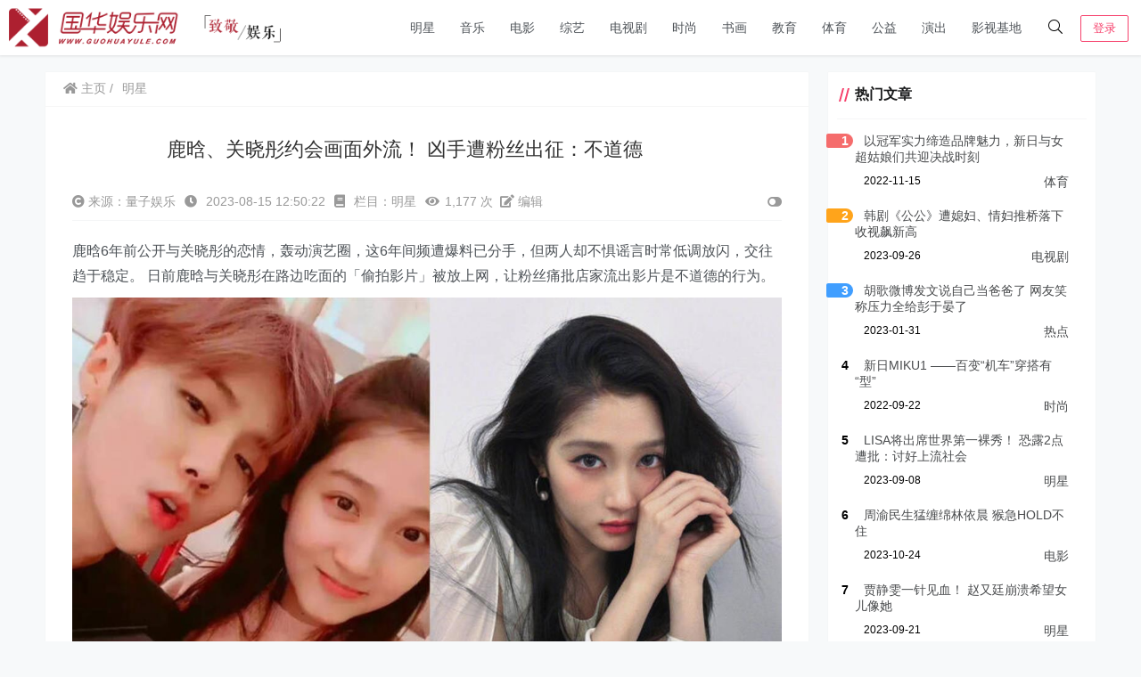

--- FILE ---
content_type: text/html; charset=UTF-8
request_url: https://www.guohuayule.com/zongyi/20230815/38839.html
body_size: 21246
content:
    <!doctype html>
    <html lang="zh">
    <head>
        <meta charset="UTF-8">
<meta name="viewport"
      content="width=device-width, user-scalable=no, initial-scale=1.0, maximum-scale=1.0, minimum-scale=1.0">
<meta http-equiv="X-UA-Compatible" content="ie=edge">
<meta name="Referrer" content="origin"/>

    <link rel="icon" href="/favicon.ico" type="image/x-icon"/>
    <style>
    :root {
        --Maincolor: #F6416C !important;
        --MaincolorHover: #F6416C !important;
        --fontSelectedColor: #3390ff !important;
    }

    #nprogress .bar {
        background: var(--Maincolor) !important;
    }
</style>

<link rel="stylesheet" href="https://www.guohuayule.com/wp-content/themes/CorePress/static/css/main-mobile.css?v=5.8.9"><link rel="stylesheet" href="https://xy-cdn.lovestu.com/corepress/static/lib/fontawesome5pro/css/all.min.css"><link rel="stylesheet" href="https://www.guohuayule.com/wp-content/themes/CorePress/static/css/main.css?v=5.8.9"><link rel='stylesheet' id='classic-theme-styles-css' href='https://www.guohuayule.com/wp-includes/css/classic-themes.min.css?ver=1' type='text/css' media='all' />
<style id='global-styles-inline-css' type='text/css'>
body{--wp--preset--color--black: #000000;--wp--preset--color--cyan-bluish-gray: #abb8c3;--wp--preset--color--white: #ffffff;--wp--preset--color--pale-pink: #f78da7;--wp--preset--color--vivid-red: #cf2e2e;--wp--preset--color--luminous-vivid-orange: #ff6900;--wp--preset--color--luminous-vivid-amber: #fcb900;--wp--preset--color--light-green-cyan: #7bdcb5;--wp--preset--color--vivid-green-cyan: #00d084;--wp--preset--color--pale-cyan-blue: #8ed1fc;--wp--preset--color--vivid-cyan-blue: #0693e3;--wp--preset--color--vivid-purple: #9b51e0;--wp--preset--gradient--vivid-cyan-blue-to-vivid-purple: linear-gradient(135deg,rgba(6,147,227,1) 0%,rgb(155,81,224) 100%);--wp--preset--gradient--light-green-cyan-to-vivid-green-cyan: linear-gradient(135deg,rgb(122,220,180) 0%,rgb(0,208,130) 100%);--wp--preset--gradient--luminous-vivid-amber-to-luminous-vivid-orange: linear-gradient(135deg,rgba(252,185,0,1) 0%,rgba(255,105,0,1) 100%);--wp--preset--gradient--luminous-vivid-orange-to-vivid-red: linear-gradient(135deg,rgba(255,105,0,1) 0%,rgb(207,46,46) 100%);--wp--preset--gradient--very-light-gray-to-cyan-bluish-gray: linear-gradient(135deg,rgb(238,238,238) 0%,rgb(169,184,195) 100%);--wp--preset--gradient--cool-to-warm-spectrum: linear-gradient(135deg,rgb(74,234,220) 0%,rgb(151,120,209) 20%,rgb(207,42,186) 40%,rgb(238,44,130) 60%,rgb(251,105,98) 80%,rgb(254,248,76) 100%);--wp--preset--gradient--blush-light-purple: linear-gradient(135deg,rgb(255,206,236) 0%,rgb(152,150,240) 100%);--wp--preset--gradient--blush-bordeaux: linear-gradient(135deg,rgb(254,205,165) 0%,rgb(254,45,45) 50%,rgb(107,0,62) 100%);--wp--preset--gradient--luminous-dusk: linear-gradient(135deg,rgb(255,203,112) 0%,rgb(199,81,192) 50%,rgb(65,88,208) 100%);--wp--preset--gradient--pale-ocean: linear-gradient(135deg,rgb(255,245,203) 0%,rgb(182,227,212) 50%,rgb(51,167,181) 100%);--wp--preset--gradient--electric-grass: linear-gradient(135deg,rgb(202,248,128) 0%,rgb(113,206,126) 100%);--wp--preset--gradient--midnight: linear-gradient(135deg,rgb(2,3,129) 0%,rgb(40,116,252) 100%);--wp--preset--duotone--dark-grayscale: url('#wp-duotone-dark-grayscale');--wp--preset--duotone--grayscale: url('#wp-duotone-grayscale');--wp--preset--duotone--purple-yellow: url('#wp-duotone-purple-yellow');--wp--preset--duotone--blue-red: url('#wp-duotone-blue-red');--wp--preset--duotone--midnight: url('#wp-duotone-midnight');--wp--preset--duotone--magenta-yellow: url('#wp-duotone-magenta-yellow');--wp--preset--duotone--purple-green: url('#wp-duotone-purple-green');--wp--preset--duotone--blue-orange: url('#wp-duotone-blue-orange');--wp--preset--font-size--small: 13px;--wp--preset--font-size--medium: 20px;--wp--preset--font-size--large: 36px;--wp--preset--font-size--x-large: 42px;--wp--preset--spacing--20: 0.44rem;--wp--preset--spacing--30: 0.67rem;--wp--preset--spacing--40: 1rem;--wp--preset--spacing--50: 1.5rem;--wp--preset--spacing--60: 2.25rem;--wp--preset--spacing--70: 3.38rem;--wp--preset--spacing--80: 5.06rem;}:where(.is-layout-flex){gap: 0.5em;}body .is-layout-flow > .alignleft{float: left;margin-inline-start: 0;margin-inline-end: 2em;}body .is-layout-flow > .alignright{float: right;margin-inline-start: 2em;margin-inline-end: 0;}body .is-layout-flow > .aligncenter{margin-left: auto !important;margin-right: auto !important;}body .is-layout-constrained > .alignleft{float: left;margin-inline-start: 0;margin-inline-end: 2em;}body .is-layout-constrained > .alignright{float: right;margin-inline-start: 2em;margin-inline-end: 0;}body .is-layout-constrained > .aligncenter{margin-left: auto !important;margin-right: auto !important;}body .is-layout-constrained > :where(:not(.alignleft):not(.alignright):not(.alignfull)){max-width: var(--wp--style--global--content-size);margin-left: auto !important;margin-right: auto !important;}body .is-layout-constrained > .alignwide{max-width: var(--wp--style--global--wide-size);}body .is-layout-flex{display: flex;}body .is-layout-flex{flex-wrap: wrap;align-items: center;}body .is-layout-flex > *{margin: 0;}:where(.wp-block-columns.is-layout-flex){gap: 2em;}.has-black-color{color: var(--wp--preset--color--black) !important;}.has-cyan-bluish-gray-color{color: var(--wp--preset--color--cyan-bluish-gray) !important;}.has-white-color{color: var(--wp--preset--color--white) !important;}.has-pale-pink-color{color: var(--wp--preset--color--pale-pink) !important;}.has-vivid-red-color{color: var(--wp--preset--color--vivid-red) !important;}.has-luminous-vivid-orange-color{color: var(--wp--preset--color--luminous-vivid-orange) !important;}.has-luminous-vivid-amber-color{color: var(--wp--preset--color--luminous-vivid-amber) !important;}.has-light-green-cyan-color{color: var(--wp--preset--color--light-green-cyan) !important;}.has-vivid-green-cyan-color{color: var(--wp--preset--color--vivid-green-cyan) !important;}.has-pale-cyan-blue-color{color: var(--wp--preset--color--pale-cyan-blue) !important;}.has-vivid-cyan-blue-color{color: var(--wp--preset--color--vivid-cyan-blue) !important;}.has-vivid-purple-color{color: var(--wp--preset--color--vivid-purple) !important;}.has-black-background-color{background-color: var(--wp--preset--color--black) !important;}.has-cyan-bluish-gray-background-color{background-color: var(--wp--preset--color--cyan-bluish-gray) !important;}.has-white-background-color{background-color: var(--wp--preset--color--white) !important;}.has-pale-pink-background-color{background-color: var(--wp--preset--color--pale-pink) !important;}.has-vivid-red-background-color{background-color: var(--wp--preset--color--vivid-red) !important;}.has-luminous-vivid-orange-background-color{background-color: var(--wp--preset--color--luminous-vivid-orange) !important;}.has-luminous-vivid-amber-background-color{background-color: var(--wp--preset--color--luminous-vivid-amber) !important;}.has-light-green-cyan-background-color{background-color: var(--wp--preset--color--light-green-cyan) !important;}.has-vivid-green-cyan-background-color{background-color: var(--wp--preset--color--vivid-green-cyan) !important;}.has-pale-cyan-blue-background-color{background-color: var(--wp--preset--color--pale-cyan-blue) !important;}.has-vivid-cyan-blue-background-color{background-color: var(--wp--preset--color--vivid-cyan-blue) !important;}.has-vivid-purple-background-color{background-color: var(--wp--preset--color--vivid-purple) !important;}.has-black-border-color{border-color: var(--wp--preset--color--black) !important;}.has-cyan-bluish-gray-border-color{border-color: var(--wp--preset--color--cyan-bluish-gray) !important;}.has-white-border-color{border-color: var(--wp--preset--color--white) !important;}.has-pale-pink-border-color{border-color: var(--wp--preset--color--pale-pink) !important;}.has-vivid-red-border-color{border-color: var(--wp--preset--color--vivid-red) !important;}.has-luminous-vivid-orange-border-color{border-color: var(--wp--preset--color--luminous-vivid-orange) !important;}.has-luminous-vivid-amber-border-color{border-color: var(--wp--preset--color--luminous-vivid-amber) !important;}.has-light-green-cyan-border-color{border-color: var(--wp--preset--color--light-green-cyan) !important;}.has-vivid-green-cyan-border-color{border-color: var(--wp--preset--color--vivid-green-cyan) !important;}.has-pale-cyan-blue-border-color{border-color: var(--wp--preset--color--pale-cyan-blue) !important;}.has-vivid-cyan-blue-border-color{border-color: var(--wp--preset--color--vivid-cyan-blue) !important;}.has-vivid-purple-border-color{border-color: var(--wp--preset--color--vivid-purple) !important;}.has-vivid-cyan-blue-to-vivid-purple-gradient-background{background: var(--wp--preset--gradient--vivid-cyan-blue-to-vivid-purple) !important;}.has-light-green-cyan-to-vivid-green-cyan-gradient-background{background: var(--wp--preset--gradient--light-green-cyan-to-vivid-green-cyan) !important;}.has-luminous-vivid-amber-to-luminous-vivid-orange-gradient-background{background: var(--wp--preset--gradient--luminous-vivid-amber-to-luminous-vivid-orange) !important;}.has-luminous-vivid-orange-to-vivid-red-gradient-background{background: var(--wp--preset--gradient--luminous-vivid-orange-to-vivid-red) !important;}.has-very-light-gray-to-cyan-bluish-gray-gradient-background{background: var(--wp--preset--gradient--very-light-gray-to-cyan-bluish-gray) !important;}.has-cool-to-warm-spectrum-gradient-background{background: var(--wp--preset--gradient--cool-to-warm-spectrum) !important;}.has-blush-light-purple-gradient-background{background: var(--wp--preset--gradient--blush-light-purple) !important;}.has-blush-bordeaux-gradient-background{background: var(--wp--preset--gradient--blush-bordeaux) !important;}.has-luminous-dusk-gradient-background{background: var(--wp--preset--gradient--luminous-dusk) !important;}.has-pale-ocean-gradient-background{background: var(--wp--preset--gradient--pale-ocean) !important;}.has-electric-grass-gradient-background{background: var(--wp--preset--gradient--electric-grass) !important;}.has-midnight-gradient-background{background: var(--wp--preset--gradient--midnight) !important;}.has-small-font-size{font-size: var(--wp--preset--font-size--small) !important;}.has-medium-font-size{font-size: var(--wp--preset--font-size--medium) !important;}.has-large-font-size{font-size: var(--wp--preset--font-size--large) !important;}.has-x-large-font-size{font-size: var(--wp--preset--font-size--x-large) !important;}
.wp-block-navigation a:where(:not(.wp-element-button)){color: inherit;}
:where(.wp-block-columns.is-layout-flex){gap: 2em;}
.wp-block-pullquote{font-size: 1.5em;line-height: 1.6;}
</style>
<link rel='stylesheet' id='corepress-cursor-css' href='https://www.guohuayule.com/wp-content/themes/CorePress/static/css/cursor.css?ver=70' type='text/css' media='all' />
<style id='corepress-cursor-inline-css' type='text/css'>
:root {--cur-default:url(https://www.guohuayule.com/wp-content/themes/CorePress/static/img/cur/macblack/arrow.png);--cur-pointer:url(https://www.guohuayule.com/wp-content/themes/CorePress/static/img/cur/macblack/link.png)}
</style>
<script type='text/javascript' src='https://www.guohuayule.com/wp-content/themes/CorePress/static/js/jquery.min.js?ver=70' id='corepress_jquery-js'></script>
<script type='text/javascript' src='https://www.guohuayule.com/wp-content/themes/CorePress/static/js/jquery.lazyload.min.js?ver=70' id='corepress_jquery_lazyload-js'></script>
<script type='text/javascript' src='https://www.guohuayule.com/wp-content/themes/CorePress/static/js/qrcode.min.js?ver=70' id='corepress_jquery_qrcode-js'></script>
<script type='text/javascript' src='https://www.guohuayule.com/wp-content/themes/CorePress/static/js/clipboard.min.js?ver=70' id='corepress_clipboard_js-js'></script>
<script type='text/javascript' id='tools-js-extra'>
/* <![CDATA[ */
var tools = {"index":"","page":"","post":"1"};
/* ]]> */
</script>
<script type='text/javascript' src='https://www.guohuayule.com/wp-content/themes/CorePress/static/js/tools.js?ver=70' id='tools-js'></script>
<link rel="EditURI" type="application/rsd+xml" title="RSD" href="https://www.guohuayule.com/xmlrpc.php?rsd" />
<link rel="wlwmanifest" type="application/wlwmanifest+xml" href="https://www.guohuayule.com/wp-includes/wlwmanifest.xml" />

<link rel="canonical" href="https://www.guohuayule.com/zongyi/20230815/38839.html" />
<link rel="alternate" type="application/json+oembed" href="https://www.guohuayule.com/wp-json/oembed/1.0/embed?url=https%3A%2F%2Fwww.guohuayule.com%2Fzongyi%2F20230815%2F38839.html" />
<link rel="alternate" type="text/xml+oembed" href="https://www.guohuayule.com/wp-json/oembed/1.0/embed?url=https%3A%2F%2Fwww.guohuayule.com%2Fzongyi%2F20230815%2F38839.html&#038;format=xml" />
<link rel="stylesheet" href="https://www.guohuayule.com/wp-content/themes/CorePress/static/lib/nprogress/nprogress.min.css?v=5.8.9"><script src="https://www.guohuayule.com/wp-content/themes/CorePress/static/lib/nprogress/nprogress.min.js?v=5.8.9"></script><style> </style>        <style>
            post-content-content img {
                box-shadow: 0 0 5px 0 rgba(0, 0, 0, .1);
            }
        </style>
        <link rel="stylesheet" href="https://www.guohuayule.com/wp-content/themes/CorePress/static/css/comment-module.css?v=5.8.9"><link rel="stylesheet" href="https://www.guohuayule.com/wp-content/themes/CorePress/static/css/post-content.css?v=5.8.9"><link rel="stylesheet" href="https://www.guohuayule.com/wp-content/themes/CorePress/static/lib/fancybox/jquery.fancybox.min.css?v=5.8.9"><script src="https://www.guohuayule.com/wp-content/themes/CorePress/static/lib/fancybox/jquery.fancybox.min.js?v=5.8.9"></script><script src="https://www.guohuayule.com/wp-content/themes/CorePress/static/lib/fancybox/init.js?v=5.8.9"></script><script src="https://www.guohuayule.com/wp-content/themes/CorePress/static/lib/highlight/highlight.min.js?v=5.8.9"></script><link rel="stylesheet" href="https://www.guohuayule.com/wp-content/themes/CorePress/static/lib/highlight/style/corepress-dark.css?v=5.8.9"><title>鹿晗、关晓彤约会画面外流！ 凶手遭粉丝出征：不道德  　　_国华娱乐网</title>        <meta name="keywords" content=""/>
        <meta name="description" content="鹿晗6年前公开与关晓彤的恋情，轰动演艺圈，这6年间频遭爆料已分手，但两人却不惧谣言时常低调放闪，交往趋于稳定。 日前鹿晗与关晓彤在路边吃面的「偷拍影片」被放上网，让粉丝痛批店家流出影片是不道德的行为。…"/>
        


    </head>
    <body>
    
<script>NProgress.start();</script>    <div id="app">
        <header>
            <div class="header-main container">
                <script>
    function openMenu() {
        $('body').css('overflow', 'hidden');
        $(".drawer-menu-plane").addClass("drawer-menu-plane-show");
        $(".menu-plane").appendTo($(".drawer-menu-list"));
        $(".user-menu-plane").appendTo($(".drawer-menu-list"));
        //$(".menu-item-has-children").append('<div class="m-dropdown" onclick="mobile_menuclick(event,this)" ><i class="fa fa-angle-down"></i></div>')
        $(".user-menu-main").not('.user-menu-main-notlogin').append('<div class="m-dropdown" onclick="mobile_menuclick(event,this)"><i class="fal fa-angle-down"></i></div>')
    }
    function closeMenu() {
        $('body').css('overflow', 'auto');
        $(".drawer-menu-plane").removeClass("drawer-menu-plane-show");
        $(".user-menu-plane").prependTo($(".header-menu"));
        $(".menu-plane").prependTo($(".header-menu"));
        $(".m-dropdown").remove();
    }

    function openSearch() {
        $(".dialog-search-plane").addClass("dialog-search-plane-show");
    }

    function closeSearch() {
        $(".dialog-search-plane").removeClass("dialog-search-plane-show");
    }
</script>
<div class="mobile-menu-btn" onclick="openMenu()">
    <i class="fa fa-bars" aria-hidden="true"></i>
</div>
<div class="drawer-menu-plane">
    <div class="drawer-menu-list">
        <div class="menu-mobile"><ul class="menu-mobile-header-list"><li id="menu-item-26851" class="menu-item current-post-ancestor current-menu-parent current-post-parent menu-item-26851"><a href="https://www.guohuayule.com/mingxing">明星</a></li>
<li id="menu-item-26862" class="menu-item menu-item-26862"><a href="https://www.guohuayule.com/yinyue">音乐</a></li>
<li id="menu-item-26856" class="menu-item menu-item-26856"><a href="https://www.guohuayule.com/dapian">电影</a></li>
<li id="menu-item-26859" class="menu-item menu-item-26859"><a href="https://www.guohuayule.com/zongyi">综艺</a></li>
<li id="menu-item-26858" class="menu-item menu-item-26858"><a href="https://www.guohuayule.com/dianying">电视剧</a></li>
<li id="menu-item-26850" class="menu-item menu-item-26850"><a href="https://www.guohuayule.com/fashion">时尚</a></li>
<li id="menu-item-26844" class="menu-item menu-item-26844"><a href="https://www.guohuayule.com/shuhua">书画</a></li>
<li id="menu-item-26849" class="menu-item menu-item-26849"><a href="https://www.guohuayule.com/jiaoyu">教育</a></li>
<li id="menu-item-26845" class="menu-item menu-item-26845"><a href="https://www.guohuayule.com/tiyu">体育</a></li>
<li id="menu-item-26846" class="menu-item menu-item-26846"><a href="https://www.guohuayule.com/gongyi">公益</a></li>
<li id="menu-item-26854" class="menu-item menu-item-26854"><a href="https://www.guohuayule.com/yanchu">演出</a></li>
<li id="menu-item-28630" class="menu-item menu-item-28630"><a href="https://www.guohuayule.com/jidi">影视基地</a></li>
</ul></div>    </div>
    <div class="drawer-menu-write" onclick="closeMenu()">
    </div>
</div>
<div class="header-logo-plane">
    <div class="header-logo">
        <a href="https://www.guohuayule.com" title="国华娱乐网_娱乐新闻_娱乐资讯_国华影视基地官方媒体"><img src="/logo.png" alt="国华娱乐网_娱乐新闻_娱乐资讯_国华影视基地官方媒体"></a>    </div>
</div>
<div class="mobile-search-btn" onclick="openSearch()">
    <i class="fa fa-search"></i>
</div>
<div class="dialog-search-plane">
    <div class="dialog-mask" onclick="closeSearch()"></div>
    <div class="dialog-plane">
        <h2>搜索内容</h2>
        <form class="search-form" action="https://www.guohuayule.com" method="get" role="search">
            <div class="search-form-input-plane">
                <input type="text" class="search-keyword" name="s" placeholder="搜索内容"
                       value="">
            </div>
            <div>
                <button type="submit" class="search-submit" value="&#xf002;">搜索</button>
            </div>
        </form>
    </div>
</div>


<div class="header-menu">
    <div class="menu-plane">
        <nav class="menu-header-plane"><ul id="menu-%e9%a1%b6%e9%83%a8%e5%af%bc%e8%88%aa-1" class="menu-header-list"><li class="menu-item current-post-ancestor current-menu-parent current-post-parent menu-item-26851"><a href="https://www.guohuayule.com/mingxing">明星</a></li>
<li class="menu-item menu-item-26862"><a href="https://www.guohuayule.com/yinyue">音乐</a></li>
<li class="menu-item menu-item-26856"><a href="https://www.guohuayule.com/dapian">电影</a></li>
<li class="menu-item menu-item-26859"><a href="https://www.guohuayule.com/zongyi">综艺</a></li>
<li class="menu-item menu-item-26858"><a href="https://www.guohuayule.com/dianying">电视剧</a></li>
<li class="menu-item menu-item-26850"><a href="https://www.guohuayule.com/fashion">时尚</a></li>
<li class="menu-item menu-item-26844"><a href="https://www.guohuayule.com/shuhua">书画</a></li>
<li class="menu-item menu-item-26849"><a href="https://www.guohuayule.com/jiaoyu">教育</a></li>
<li class="menu-item menu-item-26845"><a href="https://www.guohuayule.com/tiyu">体育</a></li>
<li class="menu-item menu-item-26846"><a href="https://www.guohuayule.com/gongyi">公益</a></li>
<li class="menu-item menu-item-26854"><a href="https://www.guohuayule.com/yanchu">演出</a></li>
<li class="menu-item menu-item-28630"><a href="https://www.guohuayule.com/jidi">影视基地</a></li>
</ul></nav>
    </div>
    <div class="user-menu-plane">
        <div class="user-menu-pc-search" onclick="openSearch()" title="搜索">
            <i class="fal fa-search"></i>
        </div>
                        <span class="user-menu-main user-menu-main-notlogin">
                 <a href="https://www.guohuayule.com/wp-login.php?redirect_to=%2F%2Fwww.guohuayule.com%2Fzongyi%2F20230815%2F38839.html"><button class="login-btn-header">登录</button></a>

                        </span>
                    </div>
</div>
            </div>
        </header>
        <div class="top-divider"></div>
        <main class="container">
            
            <div class="html-main">
                                        <div class="post-main">
                                <div class="post-content-body">
        <div class="crumbs-plane-body">
                                <div class="crumbs-plane">
                        <span class="corepress-crumbs-ul"><li><a href="https://www.guohuayule.com"><i class="fas fa-home"></i> 主页</a></li><li><a href="https://www.guohuayule.com/mingxing" rel="category tag">明星</a></li></span>                    </div>
                            </div>

        <div class="post-content">
            <h1 class="post-title">
                鹿晗、关晓彤约会画面外流！ 凶手遭粉丝出征：不道德  　　            </h1>
            <div class="post-info">
                <div class="post-info-left">
                    <i class="fas fa-copyright"></i> 来源：量子娱乐 
					<i class="fa fa-clock"></i> 2023-08-15 12:50:22					<i class="fa fa-book"></i> 栏目：<a href="https://www.guohuayule.com/mingxing" rel="category tag">明星</a>					<i class="fa fa-eye"></i>1,177 次  
					<a href=""><i class="fas fa-edit"></i> 编辑</a>
                </div>
                <div class="post-info-right">
            <span title="关闭或显示侧边栏" class="post-info-switch-sidebar post-info-switch-sidebar-show"><i
                        class="fas fa-toggle-on"></i></span>
                </div>
            </div>
                        <div class="post-content-post">
                <div class="post-content-content">
                    <p>鹿晗6年前公开与关晓彤的恋情，轰动演艺圈，这6年间频遭爆料已分手，但两人却不惧谣言时常低调放闪，交往趋于稳定。 日前鹿晗与关晓彤在路边吃面的「偷拍影片」被放上网，让粉丝痛批店家流出影片是不道德的行为。</p>
<p><img decoding="async" data-original="https://www.guohuayule.com/wp-content/uploads/2023/08/2023-08-1544.jpg"src="https://www.guohuayule.com/wp-content/themes/CorePress/static/img/loading.gif" alt="" width="1152" height="762" class="alignnone size-full wp-image-38840 img-lazyload" /></p>
<p>微博上疯传一段鹿晗和关晓彤在路边约会吃面的画面，配文写道：「甜蜜溢出屏幕啦~」，不过却有眼尖网友发现，影片画质非常不清楚，疑似是店内的监视器画面遭外流，纷纷留言痛批店家的行为「这店的老板不道德，经过鹿晗的同意了吗？ 侵犯隐私权了你知道吗？」 、「监控视角还放？ 离私人生活远一点不行？」 引发争议。</p>
<p>&nbsp;</p>
                </div>
                <div class="post-end-tools">
                                        <div class="post-end-dividing">
                        THE END
                    </div>
                    <div class="post-tags">
                                            </div>

                    <div class="post-end-tool-btns">
                        <div class="post-share-btn post-end-tool-btn-item"
                             onclick="showplane('.post-share-btn','#share-plane',event)">
                            <svg class="icon" viewBox="0 0 1024 1024">
    <path d="M793.472 102.208c-70.592 0-128 57.408-128 128 0 7.744 0.96 15.232 2.304 22.656L273.6 422.976C250.368 399.04 217.92 384 181.952 384c-70.592 0-128 57.408-128 128 0 70.592 57.408 128 128 128 22.912 0 44.096-6.592 62.72-17.152l289.088 180.992c-4.672 13.312-7.744 27.392-7.744 42.24 0 70.592 57.408 128 128 128s128-57.408 128-128-57.408-128-128-128c-32.512 0-61.888 12.544-84.48 32.64L291.712 576.832C302.976 557.696 309.952 535.744 309.952 512c0-11.456-1.984-22.336-4.8-32.896l389.76-168.32c23.488 28.672 58.752 47.36 98.624 47.36 70.592 0 128-57.408 128-128S864.064 102.208 793.472 102.208zM117.952 512c0-35.264 28.736-64 64-64s64 28.736 64 64-28.736 64-64 64S117.952 547.264 117.952 512zM654.016 782.144c35.328 0 64 28.672 64 64s-28.672 64-64 64-64-28.672-64-64S618.688 782.144 654.016 782.144zM793.472 294.208c-35.328 0-64-28.736-64-64s28.672-64 64-64 64 28.736 64 64S828.8 294.208 793.472 294.208z"></path>
</svg>                            分享
                        </div>
                        <div class="post-qrcode-btn post-end-tool-btn-item"
                             onclick="showplane('.post-qrcode-btn','#qrcode-plane',event)">
                            <svg t="1599190411371" class="icon" viewBox="0 0 1024 1024" version="1.1"
                                     xmlns="http://www.w3.org/2000/svg" p-id="2306" width="200" height="200">
                                    <path d="M742.8 121.5c-2.3 0.3-4.7 0.1-7 0.1-38 0-76-0.1-114 0.1-11 0-21.9 1.4-32.4 5.1-18.6 6.5-29.8 19.5-34.4 38.4-1.7 7-2.4 14.1-2.4 21.3 0 67.2-0.1 134.3 0.1 201.5 0 13.8 0.9 27.6 6.2 40.8 6.9 17.1 19.7 27.2 37.3 31.7 6.3 1.6 12.8 2.2 19.3 2.2h218c8.3 0 16.6-0.7 24.8-2.3 24.4-4.5 40.4-20.7 44.9-45 0.4-2.2-0.4-5.2 2.9-6.2v-232c-0.4-0.4-0.5-0.9-0.5-1.5-1.5-4.8-1.7-9.8-3.3-14.7-7.1-21-21.7-33.4-42.8-38.8-6.4-1.6-12.8-2.4-19.5-2.1-1.3 0.1-3 1-3.9-0.9h-89c-0.4 2.6-2.7 2.1-4.3 2.3z m98.7 40.7c4 0 8.1 0.9 11.9 2.1 6.9 2.2 10.7 7.6 10.7 15.1 0 74.8 0.1 149.6-0.1 224.4 0 11.2-8.6 18-21.1 18.1-38.2 0.3-76.3 0.1-114.5 0.1h-113c-4.5 0-8.6-1.3-12.7-2.7-8.5-3.1-9.6-10.5-9.7-17.9-0.2-37.5-0.1-75-0.1-112.5V183.4c0-6.5 1.5-12.5 6.9-17 4.6-3.8 10.3-4.3 15.6-4.3 75.4-0.1 150.8 0 226.1 0.1z"
                                          p-id="2307"></path>
                                    <path d="M742 120c-39.5 0.1-79 0.1-118.4 0.1-9.4 0-18.6 1-27.7 3.1-11.6 2.7-22.1 7.7-30 16.7-10.6 12.1-14.8 26.9-14.8 42.6-0.2 69.6-0.2 139.3 0 208.9 0 9.1 0.7 18.3 2.8 27.2 2.8 11.7 7.6 22.5 16.7 30.5 11.7 10.3 25.9 15 41.5 15 74.1 0.1 148.3 0.1 222.4 0 9.3 0 18.7-0.5 27.7-3 19-5.4 33.6-15.9 40-35.8 1.7-5.3 1.8-10.9 3.8-16.1-3.2 1-2.5 4-2.9 6.2-4.5 24.4-20.5 40.5-44.9 45-8.2 1.5-16.5 2.3-24.8 2.3h-218c-6.5 0-13-0.6-19.3-2.2-17.5-4.5-30.4-14.6-37.3-31.7-5.3-13.1-6.2-27-6.2-40.8-0.2-67.2-0.1-134.3-0.1-201.5 0-7.2 0.7-14.3 2.4-21.3 4.6-18.9 15.8-31.9 34.4-38.4 10.5-3.7 21.4-5 32.4-5.1 38-0.2 76-0.1 114-0.1 2.3 0 4.7 0.2 7-0.1 1.7-0.2 3.9 0.2 4.2-2.4-1.2 2.1-3.2 0.9-4.9 0.9zM120.6 410.3c2 12.5 5.5 24.4 14.3 34 11.5 12.7 26.5 18 43 18.1 75.1 0.3 150.2 0.3 225.4 0 9.4 0 18.9-1 28.1-3.9 24.5-7.7 39.1-27.3 39.1-53.1 0-74 0-147.9 0.1-221.9 0-6.4-0.8-12.6-2.4-18.8-5.8-22.4-24.5-39.1-47.5-42.3-4.1-0.6-8.2-1.1-12.4-1.1-2 0-4.5 0.6-5.2-2.4h-89c-1.3 2.1-3.3 0.9-4.9 0.9-41.1 0.1-82.2-0.2-123.3 0.2-14.8 0.1-29.2 2.6-42.2 10.7-12.5 7.8-19.8 19.1-23.7 33-0.8 2.7-0.2 5.7-1.9 8.2v233c2.9 0.9 2.2 3.5 2.5 5.4z m39.5-231c0-8.1 6.2-14.6 14.5-16.3 4.4-0.9 8.8-1 13.2-1h219c4.3 0 8.4 0.8 12.4 2 7.5 2.4 10.8 6.9 10.8 14.6v225.5c0 8.2-3.8 13.3-11.6 15.9-4 1.3-8.1 2.1-12.4 2-37.2-0.1-74.3-0.1-111.5-0.1-37.7 0-75.3 0.1-113-0.1-6.3 0-12.6-0.9-17.3-6.1-2.7-3-4.1-6.3-4.1-10.1-0.1-75.3-0.1-150.8 0-226.3z"
                                          p-id="2308"></path>
                                    <path d="M119 407.5c0.1 8.9 2.6 17.3 6.4 25.1 10.4 21.4 28.9 31 51.6 31.2 74.5 0.6 149 0.2 223.4 0.2 9.3 0 18.6-0.8 27.7-3 27.1-6.7 43.6-26.4 43.8-54.4 0.5-73.8 0.2-147.6 0.2-221.4 0-4.9 0-9.8-0.9-14.7-3-16.2-10.7-29.4-24.2-39-11-7.8-23.5-11-36.9-11.4-2.3-0.1-4.9 1.2-6.9-0.9 0.7 3 3.3 2.4 5.2 2.4 4.2 0 8.3 0.6 12.4 1.1 23 3.2 41.7 19.9 47.5 42.3 1.6 6.2 2.4 12.4 2.4 18.8-0.1 74 0 147.9-0.1 221.9 0 25.7-14.6 45.3-39.1 53.1-9.2 2.9-18.7 3.9-28.1 3.9-75.1 0.2-150.2 0.3-225.4 0-16.5-0.1-31.4-5.4-43-18.1-8.8-9.7-12.3-21.5-14.3-34-0.3-1.9 0.4-4.6-2.6-5.2 1.3 0.1 0.9 1.3 0.9 2.1zM191.8 882.7c2.1-0.3 4.3-0.1 6.5-0.1h206c8.4 0 16.6-1 24.7-3.1 25.5-6.6 41.4-26.9 41.5-53.2 0.1-25.3 0-50.7 0-76v-148c0-32.3-21.4-56.2-53.6-59.7-11.4-1.2-22.9-1.7-34.4-2-34.5-0.7-69 0.5-103.4 1.3-33 0.8-66 0.2-98.9 0.7-11.5 0.2-22.6 2.7-32.7 8.1-13.6 7.2-21.9 18.5-25.7 33.4-0.7 2.8-0.1 6.5-3.7 8v234c2 5.5 2.2 11.4 3.9 17.1 5.9 20.7 19.4 33.3 39.8 38.9 6.5 1.8 13.2 2.3 19.9 2.1 1.4 0 3.3-1.1 4.4 0.9h2c0.2-2.3 2.1-2.2 3.7-2.4z m-11.4-40.6c-12.2 0-20.7-6.6-20.6-20.5 0.4-73.3 0.2-146.6 0.1-220 0-11.8 7-18.1 18.3-18.5 74.6-2.4 149.1-0.5 223.7-0.8 6.4 0 13.4-0.4 19.6 3 5.4 3 8.5 7.2 8.5 13.7-0.1 37.5 0 75 0 112.5 0 37.2-0.2 74.3 0.1 111.5 0.1 12.1-7.8 17.6-18.7 19.3-8.6 1.3-17 0-25.5-0.1-68.5-0.2-137-0.1-205.5-0.1z"
                                          p-id="2309"></path>
                                    <path d="M193.5 884.2c67.8-0.1 135.7-0.1 203.5 0 9.4 0 18.7-0.2 28-2.1 12.5-2.5 23.8-7.8 32.5-17.1 9.7-10.4 14.5-23.4 14.5-37.6 0.2-74.3 0.1-148.7 0.1-223 0-6.3-0.4-12.4-2-18.5-5.3-19.9-17.3-33.7-36.7-41.3-13.3-5.2-27.3-5-41-5.3-23.1-0.5-46.2-0.9-69.3 0.5-19 1.2-38.2 0.3-57.3 1-27.6 0.9-55.3 0.3-83 0.2-6.4 0-12.7 0.6-19 2-18.4 4.2-32.5 13.8-40.6 31.3-2.6 5.7-2.8 12-5.2 17.7 3.7-1.5 3-5.2 3.7-8 3.8-14.9 12.2-26.2 25.7-33.4 10.2-5.4 21.2-7.9 32.7-8.1 33-0.5 65.9 0.1 98.9-0.7 34.5-0.8 68.9-2 103.4-1.3 11.5 0.2 23 0.7 34.4 2 32.2 3.5 53.5 27.4 53.6 59.7v148c0 25.3 0.1 50.7 0 76-0.2 26.4-16 46.6-41.5 53.2-8.1 2.1-16.3 3.1-24.7 3.1h-206c-2.2 0-4.3-0.1-6.5 0.1-1.6 0.2-3.5 0-3.7 2.4 1.5-1.9 3.7-0.8 5.5-0.8z"
                                          p-id="2310"></path>
                                    <path d="M143.6 130.9c13-8 27.4-10.6 42.2-10.7 41.1-0.4 82.2-0.1 123.3-0.2 1.6 0 3.6 1.2 4.9-0.9-1.7 1-3.6 0.5-5.4 0.5-44.8 0.3-89.6-0.8-134.4 0.6-18.9 0.6-34.9 8.1-46.5 23.6-6.3 8.4-9.1 18-9.7 28.3 1.8-2.4 1.2-5.4 1.9-8.2 4-13.9 11.2-25.2 23.7-33zM840 120c6.6-0.3 13.1 0.5 19.5 2.1 21 5.4 35.7 17.8 42.8 38.8 1.6 4.8 1.8 9.9 3.3 14.7v-0.4c0.4-28.1-24.4-53.2-52.7-55.3-5.6-0.4-11.2 0.5-16.8-0.9 0.8 2.1 2.6 1.1 3.9 1zM181.6 884.2c-6.7 0.2-13.4-0.3-19.9-2.1-20.4-5.6-33.9-18.2-39.8-38.9-1.6-5.7-1.8-11.6-3.9-17.1 1.1 5.3 0.8 10.8 2.1 16.1 5.5 22.8 25.5 40.6 48.6 42 5.8 0.4 11.6-0.6 17.3 0.8-1.1-1.9-3-0.9-4.4-0.8z"
                                          p-id="2311"></path>
                                    <path d="M608.4 667.2c-12.3 0.2-20.4 8.3-20.4 20V859c0 12.3 8.5 20.1 20.8 19.9 12.9-0.2 21-6.9 21.1-19.7 0.2-57.4 0.1-114.9 0-172.3 0-12-8.4-19.9-21.5-19.7zM861.4 667.4c-9.9-1.8-23.3 4.9-23.3 18.2-0.2 29.2 0 58.3 0 87.5v87c0 1.6-0.1 3.4 0.4 4.9 3.3 9.4 14.4 16.2 23.5 14 11.4-2.7 17.9-7.2 18-21.4 0.2-55.5 0.1-111 0.1-166.5-0.1-14.4-4.6-21.1-18.7-23.7zM768.7 727.3c-2.6-9.4-13-16.8-22.1-15.1-12.4 2.4-19.4 6.6-19.5 20.9-0.3 41.1-0.1 82.3-0.1 123.4 0 13.8 5.7 20 17.5 22.2 11.1 2.1 24.4-4.5 24.5-19.1v-63.5-64.5c0-1.3 0-2.9-0.3-4.3zM741 544.8c-8.7 1.9-14 10.2-14 19.8V653c0 13.1 4 21 18.1 23.7 10.3 1.9 24-5.2 23.9-18.5-0.1-15.8 0-31.6 0-47.5 0-15.3-0.2-30.6 0-46 0.3-19-14.6-22.8-28-19.9zM622 547.4c-4.9-3.4-10.1-3.3-15.4-3.3-10.5 0-18.5 7.9-18.5 18.3v26c0 9-0.1 18 0 27 0.1 4.6 1.3 8.7 4.9 12.3 5.2 5.2 11.2 6.7 18.2 6.5 9.9-0.3 18.8-8.9 18.8-18.7 0.1-17.7 0.2-35.3-0.1-53 0-6.1-2.4-11.3-7.9-15.1zM878.3 555.9c-2.2-6.2-9.8-11.8-17.9-12-14.3-0.5-23.6 7.9-22.5 22.8 0.5 7 0.1 14 0.1 21v25c0 1.5 0 3 0.4 4.4 3.2 10.3 12.9 15.5 23.9 14 11-1.6 17.4-8.4 17.6-19.7 0.3-15.8 0.1-31.7 0.1-47.5 0-2.9-0.8-5.5-1.7-8zM352 257.8c-1.9-7.3-7.9-12.7-15.4-13.7-1.3-0.2-2.7-0.4-4-0.4-0.6 0-1.5 0.2-1.7-0.8h-28.8c-0.4 0.7-1.1 0.3-1.6 0.3-13.3 0-26.6-0.1-39.9 0.1-4.8 0-9.5 0.9-13.7 3.5-4.1 2.5-6.4 6.2-7.7 10.7-0.2 0.9 0 1.9-0.6 2.6v75.5c1 0.2 0.7 1.1 0.8 1.7 0.7 4.1 1.8 7.9 4.6 11 3.7 4.1 8.6 5.8 13.9 5.9 24.3 0.1 48.7 0.1 73 0 3.1 0 6.1-0.3 9.1-1.3 7.9-2.5 12.7-8.9 12.7-17.2v-71.9c0.1-2-0.2-4-0.7-6zM785.5 250.1c-1.9-7.3-7.9-12.7-15.4-13.7-1.3-0.2-2.7-0.4-4-0.4-0.6 0-1.5 0.2-1.7-0.8h-28.8c-0.4 0.7-1.1 0.3-1.6 0.3-13.3 0-26.6-0.1-39.9 0.1-4.8 0-9.5 0.9-13.7 3.5-4.1 2.5-6.4 6.2-7.7 10.7-0.2 0.9 0 1.9-0.6 2.6v75.5c1 0.2 0.7 1.1 0.8 1.7 0.7 4.1 1.8 7.9 4.6 11 3.7 4.1 8.6 5.8 13.9 5.9 24.3 0.1 48.7 0.1 73 0 3.1 0 6.1-0.3 9.1-1.3 7.9-2.5 12.7-8.9 12.7-17.2v-71.9c0.2-2-0.2-4.1-0.7-6zM351.4 676.6c-1.9-7.3-7.9-12.7-15.4-13.7-1.3-0.2-2.7-0.4-4-0.4-0.6 0-1.5 0.2-1.7-0.8h-28.8c-0.4 0.7-1.1 0.3-1.6 0.3-13.3 0-26.6-0.1-39.9 0.1-4.8 0-9.5 0.9-13.7 3.5-4.1 2.5-6.4 6.2-7.7 10.7-0.2 0.9 0 1.9-0.6 2.6v75.5c1 0.2 0.7 1.1 0.8 1.7 0.7 4.1 1.8 7.9 4.6 11 3.7 4.1 8.6 5.8 13.9 5.9 24.3 0.1 48.7 0.1 73 0 3.1 0 6.1-0.3 9.1-1.3 7.9-2.5 12.7-8.9 12.7-17.2v-71.9c0.1-2-0.2-4-0.7-6z"
                                          p-id="2312"></path>
                                </svg>                            二维码
                        </div>
                        
                                                <div id="share-plane" class="post-pop-plane">
                            <div class="post-share-list">
                                <a href="https://connect.qq.com/widget/shareqq/index.html?url=https%3A%2F%2Fwww.guohuayule.com%2Fzongyi%2F20230815%2F38839.html&title=%E9%B9%BF%E6%99%97%E3%80%81%E5%85%B3%E6%99%93%E5%BD%A4%E7%BA%A6%E4%BC%9A%E7%94%BB%E9%9D%A2%E5%A4%96%E6%B5%81%EF%BC%81+%E5%87%B6%E6%89%8B%E9%81%AD%E7%B2%89%E4%B8%9D%E5%87%BA%E5%BE%81%EF%BC%9A%E4%B8%8D%E9%81%93%E5%BE%B7++%E3%80%80%E3%80%80&source=%E5%9B%BD%E5%8D%8E%E5%A8%B1%E4%B9%90%E7%BD%91&desc=%E5%9B%BD%E5%8D%8E%E5%A8%B1%E4%B9%90%E7%BD%91%E6%8B%A5%E6%9C%89%E4%BB%A5%E9%A6%99%E6%B2%B3%E5%9B%BD%E5%8D%8E%E5%BD%B1%E8%A7%86%E5%9F%BA%E5%9C%B0%E4%B8%BA%E4%BB%A3%E8%A1%A8%E7%9A%84%E5%A8%B1%E4%B9%90%E8%B5%84%E6%BA%90%EF%BC%8C%E6%8A%A5%E9%81%93%E5%A8%B1%E4%B9%90%E6%96%B0%E9%97%BB%E8%B5%84%E8%AE%AF%E3%80%81%E5%A8%B1%E4%B9%90%E5%85%AB%E5%8D%A6%E3%80%81%E5%A8%B1%E4%B9%90%E6%98%8E%E6%98%9F%E6%96%B0%E9%97%BB%E3%80%81%E6%98%8E%E6%98%9F%E5%A8%B1%E4%B9%90%E5%BF%AB%E8%AE%AF%E3%80%81%E5%A8%B1%E4%B9%90%E5%85%AB%E5%8D%A6%E8%B5%84%E8%AE%AF%E3%80%81%E5%9B%BD%E5%8D%8E%E5%A8%B1%E4%B9%90%E7%BD%91%E4%B8%BA%E6%82%A8%E6%8A%A5%E9%81%93%E4%B8%AD%E5%9B%BD%E5%A8%B1%E4%B9%90%E5%9C%88%E6%96%B0%E9%B2%9C%E5%BF%AB%E8%AE%AF%EF%BC%81&pics=&summary=%E9%B9%BF%E6%99%976%E5%B9%B4%E5%89%8D%E5%85%AC%E5%BC%80%E4%B8%8E%E5%85%B3%E6%99%93%E5%BD%A4%E7%9A%84%E6%81%8B%E6%83%85%EF%BC%8C%E8%BD%B0%E5%8A%A8%E6%BC%94%E8%89%BA%E5%9C%88%EF%BC%8C%E8%BF%996%E5%B9%B4%E9%97%B4%E9%A2%91%E9%81%AD%E7%88%86%E6%96%99%E5%B7%B2%E5%88%86%E6%89%8B%EF%BC%8C%E4%BD%86%E4%B8%A4%E4%BA%BA%E5%8D%B4%E4%B8%8D%E6%83%A7%E8%B0%A3%E8%A8%80%E6%97%B6%E5%B8%B8%E4%BD%8E%E8%B0%83%E6%94%BE%E9%97%AA%EF%BC%8C%E4%BA%A4%E5%BE%80%E8%B6%8B%E4%BA%8E%E7%A8%B3%E5%AE%9A%E3%80%82+%E6%97%A5%E5%89%8D%E9%B9%BF%E6%99%97%E4%B8%8E%E5%85%B3%E6%99%93%E5%BD%A4%E5%9C%A8%E8%B7%AF%E8%BE%B9%E5%90%83%E9%9D%A2%E7%9A%84%E3%80%8C%E5%81%B7%E6%8B%8D%E5%BD%B1%E7%89%87%E3%80%8D%E8%A2%AB%E6%94%BE%E4%B8%8A%E7%BD%91%EF%BC%8C%E8%AE%A9%E7%B2%89%E4%B8%9D%E7%97%9B%E6%89%B9%E5%BA%97%E5%AE%B6%E6%B5%81%E5%87%BA%E5%BD%B1%E7%89%87%E6%98%AF%E4%B8%8D%E9%81%93%E5%BE%B7%E7%9A%84%E8%A1%8C%E4%B8%BA%E3%80%82%0D%E2%80%A6"
                                   target="_blank">
                                    <svg t="1599120943195" name="share-qq" class="share-icon"
                                             viewBox="0 0 1024 1024"
                                             version="1.1"
                                             xmlns="http://www.w3.org/2000/svg" p-id="3139" width="200" height="200">
                                            <path d="M511.09761 957.257c-80.159 0-153.737-25.019-201.11-62.386-24.057 6.702-54.831 17.489-74.252 30.864-16.617 11.439-14.546 23.106-11.55 27.816 13.15 20.689 225.583 13.211 286.912 6.767v-3.061z"
                                                  fill="#FAAD08" p-id="3140"></path>
                                            <path d="M496.65061 957.257c80.157 0 153.737-25.019 201.11-62.386 24.057 6.702 54.83 17.489 74.253 30.864 16.616 11.439 14.543 23.106 11.55 27.816-13.15 20.689-225.584 13.211-286.914 6.767v-3.061z"
                                                  fill="#FAAD08" p-id="3141"></path>
                                            <path d="M497.12861 474.524c131.934-0.876 237.669-25.783 273.497-35.34 8.541-2.28 13.11-6.364 13.11-6.364 0.03-1.172 0.542-20.952 0.542-31.155C784.27761 229.833 701.12561 57.173 496.64061 57.162 292.15661 57.173 209.00061 229.832 209.00061 401.665c0 10.203 0.516 29.983 0.547 31.155 0 0 3.717 3.821 10.529 5.67 33.078 8.98 140.803 35.139 276.08 36.034h0.972z"
                                                  fill="#000000" p-id="3142"></path>
                                            <path d="M860.28261 619.782c-8.12-26.086-19.204-56.506-30.427-85.72 0 0-6.456-0.795-9.718 0.148-100.71 29.205-222.773 47.818-315.792 46.695h-0.962C410.88561 582.017 289.65061 563.617 189.27961 534.698 185.44461 533.595 177.87261 534.063 177.87261 534.063 166.64961 563.276 155.56661 593.696 147.44761 619.782 108.72961 744.168 121.27261 795.644 130.82461 796.798c20.496 2.474 79.78-93.637 79.78-93.637 0 97.66 88.324 247.617 290.576 248.996a718.01 718.01 0 0 1 5.367 0C708.80161 950.778 797.12261 800.822 797.12261 703.162c0 0 59.284 96.111 79.783 93.637 9.55-1.154 22.093-52.63-16.623-177.017"
                                                  fill="#000000" p-id="3143"></path>
                                            <path d="M434.38261 316.917c-27.9 1.24-51.745-30.106-53.24-69.956-1.518-39.877 19.858-73.207 47.764-74.454 27.875-1.224 51.703 30.109 53.218 69.974 1.527 39.877-19.853 73.2-47.742 74.436m206.67-69.956c-1.494 39.85-25.34 71.194-53.24 69.956-27.888-1.238-49.269-34.559-47.742-74.435 1.513-39.868 25.341-71.201 53.216-69.974 27.909 1.247 49.285 34.576 47.767 74.453"
                                                  fill="#FFFFFF" p-id="3144"></path>
                                            <path d="M683.94261 368.627c-7.323-17.609-81.062-37.227-172.353-37.227h-0.98c-91.29 0-165.031 19.618-172.352 37.227a6.244 6.244 0 0 0-0.535 2.505c0 1.269 0.393 2.414 1.006 3.386 6.168 9.765 88.054 58.018 171.882 58.018h0.98c83.827 0 165.71-48.25 171.881-58.016a6.352 6.352 0 0 0 1.002-3.395c0-0.897-0.2-1.736-0.531-2.498"
                                                  fill="#FAAD08" p-id="3145"></path>
                                            <path d="M467.63161 256.377c1.26 15.886-7.377 30-19.266 31.542-11.907 1.544-22.569-10.083-23.836-25.978-1.243-15.895 7.381-30.008 19.25-31.538 11.927-1.549 22.607 10.088 23.852 25.974m73.097 7.935c2.533-4.118 19.827-25.77 55.62-17.886 9.401 2.07 13.75 5.116 14.668 6.316 1.355 1.77 1.726 4.29 0.352 7.684-2.722 6.725-8.338 6.542-11.454 5.226-2.01-0.85-26.94-15.889-49.905 6.553-1.579 1.545-4.405 2.074-7.085 0.242-2.678-1.834-3.786-5.553-2.196-8.135"
                                                  fill="#000000" p-id="3146"></path>
                                            <path d="M504.33261 584.495h-0.967c-63.568 0.752-140.646-7.504-215.286-21.92-6.391 36.262-10.25 81.838-6.936 136.196 8.37 137.384 91.62 223.736 220.118 224.996H506.48461c128.498-1.26 211.748-87.612 220.12-224.996 3.314-54.362-0.547-99.938-6.94-136.203-74.654 14.423-151.745 22.684-215.332 21.927"
                                                  fill="#FFFFFF" p-id="3147"></path>
                                            <path d="M323.27461 577.016v137.468s64.957 12.705 130.031 3.91V591.59c-41.225-2.262-85.688-7.304-130.031-14.574"
                                                  fill="#EB1C26" p-id="3148"></path>
                                            <path d="M788.09761 432.536s-121.98 40.387-283.743 41.539h-0.962c-161.497-1.147-283.328-41.401-283.744-41.539l-40.854 106.952c102.186 32.31 228.837 53.135 324.598 51.926l0.96-0.002c95.768 1.216 222.4-19.61 324.6-51.924l-40.855-106.952z"
                                                  fill="#EB1C26" p-id="3149"></path>
                                        </svg>                                </a>
                                <a href="http://sns.qzone.qq.com/cgi-bin/qzshare/cgi_qzshare_onekey?url=https%3A%2F%2Fwww.guohuayule.com%2Fzongyi%2F20230815%2F38839.html&title=%E9%B9%BF%E6%99%97%E3%80%81%E5%85%B3%E6%99%93%E5%BD%A4%E7%BA%A6%E4%BC%9A%E7%94%BB%E9%9D%A2%E5%A4%96%E6%B5%81%EF%BC%81+%E5%87%B6%E6%89%8B%E9%81%AD%E7%B2%89%E4%B8%9D%E5%87%BA%E5%BE%81%EF%BC%9A%E4%B8%8D%E9%81%93%E5%BE%B7++%E3%80%80%E3%80%80&pics=&summary=%E9%B9%BF%E6%99%976%E5%B9%B4%E5%89%8D%E5%85%AC%E5%BC%80%E4%B8%8E%E5%85%B3%E6%99%93%E5%BD%A4%E7%9A%84%E6%81%8B%E6%83%85%EF%BC%8C%E8%BD%B0%E5%8A%A8%E6%BC%94%E8%89%BA%E5%9C%88%EF%BC%8C%E8%BF%996%E5%B9%B4%E9%97%B4%E9%A2%91%E9%81%AD%E7%88%86%E6%96%99%E5%B7%B2%E5%88%86%E6%89%8B%EF%BC%8C%E4%BD%86%E4%B8%A4%E4%BA%BA%E5%8D%B4%E4%B8%8D%E6%83%A7%E8%B0%A3%E8%A8%80%E6%97%B6%E5%B8%B8%E4%BD%8E%E8%B0%83%E6%94%BE%E9%97%AA%EF%BC%8C%E4%BA%A4%E5%BE%80%E8%B6%8B%E4%BA%8E%E7%A8%B3%E5%AE%9A%E3%80%82+%E6%97%A5%E5%89%8D%E9%B9%BF%E6%99%97%E4%B8%8E%E5%85%B3%E6%99%93%E5%BD%A4%E5%9C%A8%E8%B7%AF%E8%BE%B9%E5%90%83%E9%9D%A2%E7%9A%84%E3%80%8C%E5%81%B7%E6%8B%8D%E5%BD%B1%E7%89%87%E3%80%8D%E8%A2%AB%E6%94%BE%E4%B8%8A%E7%BD%91%EF%BC%8C%E8%AE%A9%E7%B2%89%E4%B8%9D%E7%97%9B%E6%89%B9%E5%BA%97%E5%AE%B6%E6%B5%81%E5%87%BA%E5%BD%B1%E7%89%87%E6%98%AF%E4%B8%8D%E9%81%93%E5%BE%B7%E7%9A%84%E8%A1%8C%E4%B8%BA%E3%80%82%0D%E2%80%A6"
                                   target="_blank">
                                    <svg t="1599121101983" name="share-qzone" class="share-icon"
                                             viewBox="0 0 1024 1024"
                                             version="1.1"
                                             xmlns="http://www.w3.org/2000/svg" p-id="7781" width="200" height="200">
                                            <path d="M504.768 24.224c-5.216 2.144-19.872 17.728-19.872 21.28 0 1.184-22.944 49.888-51.072 108.064S381.568 262.56 380.16 266.592c-1.184 3.776-3.328 8.288-4.256 9.696-1.184 1.408-7.808 14.176-14.88 28.384-7.552 15.616-15.616 28.608-20.096 32.16-10.88 9.216-3.552 8.288-221.312 32.64C21.248 380.576 10.368 382.24 4.48 387.68c-4.256 3.776-5.92 17.504-2.848 25.536 0.96 2.112 43.264 42.336 94.112 89.376 160.768 148.48 150.368 138.08 150.368 149.184 0 5.44-3.296 25.056-7.104 43.968-4.032 18.912-12.992 66.208-20.32 105.216s-15.84 83.712-18.912 99.296c-16.32 83.232-16.544 85.6-8.032 94.592 8.032 8.512 17.248 7.552 41.6-4.736 22.688-11.584 24.832-12.768 69.504-39.008 16.32-9.472 37.6-21.76 47.296-27.2s27.648-16.064 39.712-23.392 22.464-13.248 23.168-13.248c0.48 0 7.808-4.256 16.064-9.472s15.84-9.44 16.8-9.44c0.96 0 9.472-4.736 18.912-10.624 22.464-13.952 41.856-21.056 52.96-18.912 4.736 0.96 16.064 5.44 25.056 10.4 23.648 12.544 172.608 98.368 218.944 126.016 39.488 23.648 51.072 28.128 64.544 24.576 8.992-2.144 11.584-15.136 8.512-40.896-1.408-11.584-3.552-24.608-4.736-29.088-1.888-7.552-9.696-49.408-28.608-154.4-8.736-49.888-8.736-50.848 10.88-58.176 27.2-10.176 39.968-19.136 35.008-24.128-1.664-1.664-16.8 0.256-48.224 5.92-58.4 10.624-70.464 12.288-132.16 17.984-70.208 6.624-135.008 8.032-221.568 4.96-67.616-2.368-148-8.288-152.512-11.104-3.552-2.368-1.888-9.696 3.552-14.432 2.848-2.592 38.784-28.384 79.68-57.44 128.16-90.784 211.392-150.848 218.24-157.248 11.808-11.104 10.88-11.584-38.304-17.984-77.792-9.92-98.112-11.584-224.864-17.504-42.336-1.888-80.64-4.256-85.12-4.96-46.336-7.808 189.856-29.088 289.632-26.016 65.504 1.888 142.592 7.328 187.968 13.248 42.336 5.664 44.928 6.144 44.928 10.88 0 3.776-4.48 7.104-104.032 75.648-40.896 28.384-84.416 58.4-96.704 66.912-12.064 8.512-24.576 17.248-27.424 19.136-13.248 8.992-57.696 39.968-69.984 48.928-7.808 5.664-13.952 11.808-13.952 13.728 0 4.48 11.584 7.328 47.296 11.584 94.816 11.104 271.2 17.248 279.008 9.472 1.664-1.664 1.408-6.848-1.184-17.728-1.888-8.288-3.552-16.096-3.552-17.248 0-3.328 40.192-43.52 95.744-95.52 146.816-137.6 150.144-140.928 150.144-151.808 0-9.472-7.808-17.984-19.392-20.8-5.664-1.408-39.488-5.216-75.2-8.736-35.712-3.328-75.2-7.104-87.488-8.288-12.288-1.408-38.304-4.032-57.92-6.144-74.944-7.552-97.888-10.4-103.328-12.992-10.4-4.736-20.096-24.128-91.744-185.376C537.824 44.8 533.344 35.584 526.24 29.216c-5.888-5.44-15.104-7.552-21.504-4.96z"
                                                  fill="#FFCE00" p-id="7782"></path>
                                        </svg>                                </a>
                                <a href="https://service.weibo.com/share/share.php?url=https%3A%2F%2Fwww.guohuayule.com%2Fzongyi%2F20230815%2F38839.html&title=%E9%B9%BF%E6%99%976%E5%B9%B4%E5%89%8D%E5%85%AC%E5%BC%80%E4%B8%8E%E5%85%B3%E6%99%93%E5%BD%A4%E7%9A%84%E6%81%8B%E6%83%85%EF%BC%8C%E8%BD%B0%E5%8A%A8%E6%BC%94%E8%89%BA%E5%9C%88%EF%BC%8C%E8%BF%996%E5%B9%B4%E9%97%B4%E9%A2%91%E9%81%AD%E7%88%86%E6%96%99%E5%B7%B2%E5%88%86%E6%89%8B%EF%BC%8C%E4%BD%86%E4%B8%A4%E4%BA%BA%E5%8D%B4%E4%B8%8D%E6%83%A7%E8%B0%A3%E8%A8%80%E6%97%B6%E5%B8%B8%E4%BD%8E%E8%B0%83%E6%94%BE%E9%97%AA%EF%BC%8C%E4%BA%A4%E5%BE%80%E8%B6%8B%E4%BA%8E%E7%A8%B3%E5%AE%9A%E3%80%82+%E6%97%A5%E5%89%8D%E9%B9%BF%E6%99%97%E4%B8%8E%E5%85%B3%E6%99%93%E5%BD%A4%E5%9C%A8%E8%B7%AF%E8%BE%B9%E5%90%83%E9%9D%A2%E7%9A%84%E3%80%8C%E5%81%B7%E6%8B%8D%E5%BD%B1%E7%89%87%E3%80%8D%E8%A2%AB%E6%94%BE%E4%B8%8A%E7%BD%91%EF%BC%8C%E8%AE%A9%E7%B2%89%E4%B8%9D%E7%97%9B%E6%89%B9%E5%BA%97%E5%AE%B6%E6%B5%81%E5%87%BA%E5%BD%B1%E7%89%87%E6%98%AF%E4%B8%8D%E9%81%93%E5%BE%B7%E7%9A%84%E8%A1%8C%E4%B8%BA%E3%80%82%0D%E2%80%A6&pic=&appkey=&searchPic=true"
                                   target="_blank">
                                    <svg t="1599121004264" name="share-weibo" class="share-icon"
                                             viewBox="0 0 1024 1024"
                                             version="1.1"
                                             xmlns="http://www.w3.org/2000/svg" p-id="4523" width="200" height="200">
                                            <path d="M851.4 590.193c-22.196-66.233-90.385-90.422-105.912-91.863-15.523-1.442-29.593-9.94-19.295-27.505 10.302-17.566 29.304-68.684-7.248-104.681-36.564-36.14-116.512-22.462-173.094 0.866-56.434 23.327-53.39 7.055-51.65-8.925 1.89-16.848 32.355-111.02-60.791-122.395C311.395 220.86 154.85 370.754 99.572 457.15 16 587.607 29.208 675.873 29.208 675.873h0.58c10.009 121.819 190.787 218.869 412.328 218.869 190.5 0 350.961-71.853 398.402-169.478 0 0 0.143-0.433 0.575-1.156 4.938-10.506 8.71-21.168 11.035-32.254 6.668-26.205 11.755-64.215-0.728-101.66z m-436.7 251.27c-157.71 0-285.674-84.095-285.674-187.768 0-103.671 127.82-187.76 285.674-187.76 157.705 0 285.673 84.089 285.673 187.76 0 103.815-127.968 187.768-285.673 187.768z"
                                                  fill="#E71F19" p-id="4524"></path>
                                            <path d="M803.096 425.327c2.896 1.298 5.945 1.869 8.994 1.869 8.993 0 17.7-5.328 21.323-14.112 5.95-13.964 8.993-28.793 8.993-44.205 0-62.488-51.208-113.321-114.181-113.321-15.379 0-30.32 3.022-44.396 8.926-11.755 4.896-17.263 18.432-12.335 30.24 4.933 11.662 18.572 17.134 30.465 12.238 8.419-3.46 17.268-5.33 26.41-5.33 37.431 0 67.752 30.241 67.752 67.247 0 9.068-1.735 17.857-5.369 26.202a22.832 22.832 0 0 0 12.335 30.236l0.01 0.01z"
                                                  fill="#F5AA15" p-id="4525"></path>
                                            <path d="M726.922 114.157c-25.969 0-51.65 3.744-76.315 10.942-18.423 5.472-28.868 24.622-23.5 42.91 5.509 18.29 24.804 28.657 43.237 23.329a201.888 201.888 0 0 1 56.578-8.064c109.253 0 198.189 88.271 198.189 196.696 0 19.436-2.905 38.729-8.419 57.16-5.508 18.289 4.79 37.588 23.212 43.053 3.342 1.014 6.817 1.442 10.159 1.442 14.943 0 28.725-9.648 33.37-24.48 7.547-24.906 11.462-50.826 11.462-77.175-0.143-146.588-120.278-265.813-267.973-265.813z"
                                                  fill="#F5AA15" p-id="4526"></path>
                                            <path d="M388.294 534.47c-84.151 0-152.34 59.178-152.34 132.334 0 73.141 68.189 132.328 152.34 132.328 84.148 0 152.337-59.182 152.337-132.328 0-73.15-68.19-132.334-152.337-132.334zM338.53 752.763c-29.454 0-53.39-23.755-53.39-52.987 0-29.228 23.941-52.989 53.39-52.989 29.453 0 53.39 23.76 53.39 52.989 0 29.227-23.937 52.987-53.39 52.987z m99.82-95.465c-6.382 11.086-19.296 15.696-28.726 10.219-9.43-5.323-11.75-18.717-5.37-29.803 6.386-11.09 19.297-15.7 28.725-10.224 9.43 5.472 11.755 18.864 5.37 29.808z"
                                                  fill="#040000" p-id="4527"></path>
                                        </svg>                                </a>
                            </div>
                        </div>
                        <div id="qrcode-plane" class="post-pop-plane">
                            <div id="qrcode-img"></div>
                        </div>
                        <div id="reward-plane" class="post-pop-plane">
                            <img src="" alt="">
                            <img src="" alt="">
                        </div>
                    </div>


                                            <div class="post-turn-page-plane">
                                                        <div class="post-turn-page post-turn-page-previous"
                                 style="background-image:url(https://www.guohuayule.com/wp-content/uploads/2023/08/2023-08-1526.jpg)">
                                <div class="post-turn-page-main">
                                    <div>
                                        <a href="https://www.guohuayule.com/zongyi/20230815/38838.html">孟耿如副业出包“蜡烛瓶破裂”！ 急道歉喊：立即进行调整  　　</a>
                                    </div>
                                    <div class="post-turn-page-link-pre">
                                        <a href="https://www.guohuayule.com/zongyi/20230815/38838.html">
                                            <
                                            <上一篇
                                        </a>
                                    </div>
                                </div>
                            </div>
                                                        <div class="post-turn-page post-turn-page-next"
                                 style="background-image:url(https://www.guohuayule.com/wp-content/uploads/2023/08/2023-08-1553.jpg)">
                                <div class="post-turn-page-main">
                                    <div>
                                        <a href="https://www.guohuayule.com/zongyi/20230815/38842.html">珍藏田馥甄5大嘉宾同台感人时刻 从S.H.E到吴青峰不听不可  　　</a>
                                    </div>
                                    <div class="post-turn-page-link-next">
                                        <a href="https://www.guohuayule.com/zongyi/20230815/38842.html">下一篇>></a>
                                    </div>
                                </div>
                            </div>
                        </div>
                        
                </div>
                <div class="post-tool-plane">
                    <script src="https://www.guohuayule.com/wp-content/themes/CorePress/static/lib/layer/layer.js?v=5.8.9"></script>                        <div id="post-catalog">
                            <div class="catalog-title">文章目录</div>
                            <div id="post-catalog-list">
                            </div>
                            <div class="catalog-close" onclick="close_show(0)">关闭</div>
                        </div>
                        <div id="post-catalog-bar" onclick="close_show(1)" class="post-catalog-bar-left-minborder">
                            <i class="far fa-book-open" style="font-size: 10px"></i> 目 录
                        </div>
                                        </div>
            </div>
                    </div>
    </div>
    <div class="relevant-plane">
        <div class="plane-title">
            相关内容
        </div>
        <div>
            <ul class="relevant-list">
                <li><a href="https://www.guohuayule.com/zongyi/20231228/44006.html">《热血街舞团》中的何猷君给王嘉尔打电话，两人的对话太燃了！</a></li><li><a href="https://www.guohuayule.com/zongyi/20231228/44005.html">曾出演《寄生虫》，48岁韩国演员李善均自杀身亡，警方称事故现场有点燃闪电弹痕迹</a></li><li><a href="https://www.guohuayule.com/zongyi/20231228/44004.html">拒绝王菲加好友，董明珠请吃饭不去，岳云鹏是飘了还是另有所图？</a></li><li><a href="https://www.guohuayule.com/zongyi/20231228/44003.html">这一次，娱乐圈顶级大瓜，在央视主持任鲁豫阿云嘎恋情曝光上公布</a></li><li><a href="https://www.guohuayule.com/zongyi/20231228/44002.html">45岁秦昊对比35岁魏晓东，老天爷赏饭吃与科班毕业的演技一目了然</a></li><li><a href="https://www.guohuayule.com/zongyi/20231228/44001.html">德云社于谦电影定档，五一上映，官宣海报被晒，于谦：好饭不怕晚</a></li>            </ul>
        </div>
    </div>
    
                        </div>
                        <div class="sidebar">
                            <div class="sidebar-box-list">
                                <div class="aside-box"><h2 class="widget-title">热门文章</h2>
                <div class="hot-post-widget-item">
                    <div>
                            <span class="hot-post-widget-item-num">
                                    1                            </span>
                        <span class="hot-post-widget-item-title">
                                <a href="https://www.guohuayule.com/zongyi/20221115/29730.html"> 以冠军实力缔造品牌魅力，新日与女超姑娘们共迎决战时刻</a>
                            </span>
                    </div>
                    <div class="hot-post-widget-item-meta">
                        <div>
                            2022-11-15                        </div>
                        <div>
                            <a href="https://www.guohuayule.com/tiyu"> 体育</a>
                        </div>
                    </div>
                </div>
                                <div class="hot-post-widget-item">
                    <div>
                            <span class="hot-post-widget-item-num">
                                    2                            </span>
                        <span class="hot-post-widget-item-title">
                                <a href="https://www.guohuayule.com/zongyi/20230926/40963.html"> 韩剧《公公》遭媳妇、情妇推桥落下 收视飙新高  　　</a>
                            </span>
                    </div>
                    <div class="hot-post-widget-item-meta">
                        <div>
                            2023-09-26                        </div>
                        <div>
                            <a href="https://www.guohuayule.com/dianying"> 电视剧</a>
                        </div>
                    </div>
                </div>
                                <div class="hot-post-widget-item">
                    <div>
                            <span class="hot-post-widget-item-num">
                                    3                            </span>
                        <span class="hot-post-widget-item-title">
                                <a href="https://www.guohuayule.com/zongyi/20230131/30502.html"> 胡歌微博发文说自己当爸爸了 网友笑称压力全给彭于晏了</a>
                            </span>
                    </div>
                    <div class="hot-post-widget-item-meta">
                        <div>
                            2023-01-31                        </div>
                        <div>
                            <a href="https://www.guohuayule.com/redian"> 热点</a>
                        </div>
                    </div>
                </div>
                                <div class="hot-post-widget-item">
                    <div>
                            <span class="hot-post-widget-item-num">
                                    4                            </span>
                        <span class="hot-post-widget-item-title">
                                <a href="https://www.guohuayule.com/zongyi/20220922/29384.html"> 新日MIKU1 ——百变“机车”穿搭有“型”</a>
                            </span>
                    </div>
                    <div class="hot-post-widget-item-meta">
                        <div>
                            2022-09-22                        </div>
                        <div>
                            <a href="https://www.guohuayule.com/fashion"> 时尚</a>
                        </div>
                    </div>
                </div>
                                <div class="hot-post-widget-item">
                    <div>
                            <span class="hot-post-widget-item-num">
                                    5                            </span>
                        <span class="hot-post-widget-item-title">
                                <a href="https://www.guohuayule.com/zongyi/20230908/40036.html"> LISA将出席世界第一裸秀！ 恐露2点遭批：讨好上流社会  　　</a>
                            </span>
                    </div>
                    <div class="hot-post-widget-item-meta">
                        <div>
                            2023-09-08                        </div>
                        <div>
                            <a href="https://www.guohuayule.com/mingxing"> 明星</a>
                        </div>
                    </div>
                </div>
                                <div class="hot-post-widget-item">
                    <div>
                            <span class="hot-post-widget-item-num">
                                    6                            </span>
                        <span class="hot-post-widget-item-title">
                                <a href="https://www.guohuayule.com/zongyi/20231024/42285.html"> 周渝民生猛缠绵林依晨 猴急HOLD不住  　　</a>
                            </span>
                    </div>
                    <div class="hot-post-widget-item-meta">
                        <div>
                            2023-10-24                        </div>
                        <div>
                            <a href="https://www.guohuayule.com/dapian"> 电影</a>
                        </div>
                    </div>
                </div>
                                <div class="hot-post-widget-item">
                    <div>
                            <span class="hot-post-widget-item-num">
                                    7                            </span>
                        <span class="hot-post-widget-item-title">
                                <a href="https://www.guohuayule.com/zongyi/20230921/40707.html"> 贾静雯一针见血！ 赵又廷崩溃希望女儿像她</a>
                            </span>
                    </div>
                    <div class="hot-post-widget-item-meta">
                        <div>
                            2023-09-21                        </div>
                        <div>
                            <a href="https://www.guohuayule.com/mingxing"> 明星</a>
                        </div>
                    </div>
                </div>
                                <div class="hot-post-widget-item">
                    <div>
                            <span class="hot-post-widget-item-num">
                                    8                            </span>
                        <span class="hot-post-widget-item-title">
                                <a href="https://www.guohuayule.com/zongyi/20220908/29293.html"> 新生代偶像穿搭LOOK多了它！新日MIKU1真年轻人的神车！</a>
                            </span>
                    </div>
                    <div class="hot-post-widget-item-meta">
                        <div>
                            2022-09-08                        </div>
                        <div>
                            <a href="https://www.guohuayule.com/fashion"> 时尚</a>
                        </div>
                    </div>
                </div>
                                <div class="hot-post-widget-item">
                    <div>
                            <span class="hot-post-widget-item-num">
                                    9                            </span>
                        <span class="hot-post-widget-item-title">
                                <a href="https://www.guohuayule.com/zongyi/20231024/42293.html"> 「粤港澳大湾区 拥抱幸福生活之夜」暨《詹Sir喜楼》发布会成功举办</a>
                            </span>
                    </div>
                    <div class="hot-post-widget-item-meta">
                        <div>
                            2023-10-24                        </div>
                        <div>
                            <a href="https://www.guohuayule.com/zongyi"> 综艺</a>
                        </div>
                    </div>
                </div>
                                <div class="hot-post-widget-item">
                    <div>
                            <span class="hot-post-widget-item-num">
                                    10                            </span>
                        <span class="hot-post-widget-item-title">
                                <a href="https://www.guohuayule.com/zongyi/20231024/42292.html"> 杜嘉班纳D&#038;G倾情打造全新2023秋冬男装形象大片，联合品牌大使金道英足够吸睛</a>
                            </span>
                    </div>
                    <div class="hot-post-widget-item-meta">
                        <div>
                            2023-10-24                        </div>
                        <div>
                            <a href="https://www.guohuayule.com/zongyi"> 综艺</a>
                        </div>
                    </div>
                </div>
                </div><div class="aside-box"><h2 class="widget-title">热门标签</h2>
<div class="tagcloud"><a href="https://www.guohuayule.com/zongyi/tag/aespa" class="tag-cloud-link tag-link-71 tag-link-position-1" style="font-size: 17.841584158416pt;" aria-label="aespa (25个项目)">aespa<span class="tag-link-count"> (25)</span></a>
<a href="https://www.guohuayule.com/zongyi/tag/bzhan" class="tag-cloud-link tag-link-260 tag-link-position-2" style="font-size: 11.465346534653pt;" aria-label="B站 (8个项目)">B站<span class="tag-link-count"> (8)</span></a>
<a href="https://www.guohuayule.com/zongyi/tag/exo" class="tag-cloud-link tag-link-96 tag-link-position-3" style="font-size: 14.237623762376pt;" aria-label="EXO (13个项目)">EXO<span class="tag-link-count"> (13)</span></a>
<a href="https://www.guohuayule.com/zongyi/tag/gai" class="tag-cloud-link tag-link-156 tag-link-position-4" style="font-size: 16.871287128713pt;" aria-label="GAI周延 (21个项目)">GAI周延<span class="tag-link-count"> (21)</span></a>
<a href="https://www.guohuayule.com/zongyi/tag/into1" class="tag-cloud-link tag-link-107 tag-link-position-5" style="font-size: 8pt;" aria-label="INTO1 (4个项目)">INTO1<span class="tag-link-count"> (4)</span></a>
<a href="https://www.guohuayule.com/zongyi/tag/nct" class="tag-cloud-link tag-link-27 tag-link-position-6" style="font-size: 21.584158415842pt;" aria-label="NCT (47个项目)">NCT<span class="tag-link-count"> (47)</span></a>
<a href="https://www.guohuayule.com/zongyi/tag/shinee" class="tag-cloud-link tag-link-73 tag-link-position-7" style="font-size: 14.237623762376pt;" aria-label="SHINee (13个项目)">SHINee<span class="tag-link-count"> (13)</span></a>
<a href="https://www.guohuayule.com/zongyi/tag/sj" class="tag-cloud-link tag-link-102 tag-link-position-8" style="font-size: 17.425742574257pt;" aria-label="SJ (23个项目)">SJ<span class="tag-link-count"> (23)</span></a>
<a href="https://www.guohuayule.com/zongyi/tag/sm%e5%a8%b1%e4%b9%90" class="tag-cloud-link tag-link-72 tag-link-position-9" style="font-size: 13.267326732673pt;" aria-label="SM娱乐 (11个项目)">SM娱乐<span class="tag-link-count"> (11)</span></a>
<a href="https://www.guohuayule.com/zongyi/tag/super-junior" class="tag-cloud-link tag-link-25 tag-link-position-10" style="font-size: 8pt;" aria-label="SUPER JUNIOR (4个项目)">SUPER JUNIOR<span class="tag-link-count"> (4)</span></a>
<a href="https://www.guohuayule.com/zongyi/tag/vava" class="tag-cloud-link tag-link-283 tag-link-position-11" style="font-size: 11.465346534653pt;" aria-label="VaVa毛衍七 (8个项目)">VaVa毛衍七<span class="tag-link-count"> (8)</span></a>
<a href="https://www.guohuayule.com/zongyi/tag/%e4%b8%9c%e6%96%b9%e7%a5%9e%e8%b5%b7" class="tag-cloud-link tag-link-28 tag-link-position-12" style="font-size: 10.772277227723pt;" aria-label="东方神起 (7个项目)">东方神起<span class="tag-link-count"> (7)</span></a>
<a href="https://www.guohuayule.com/zongyi/tag/toutiao" class="tag-cloud-link tag-link-273 tag-link-position-13" style="font-size: 12.158415841584pt;" aria-label="今日头条 (9个项目)">今日头条<span class="tag-link-count"> (9)</span></a>
<a href="https://www.guohuayule.com/zongyi/tag/%e4%bc%98%e9%85%b7" class="tag-cloud-link tag-link-108 tag-link-position-14" style="font-size: 16.871287128713pt;" aria-label="优酷 (21个项目)">优酷<span class="tag-link-count"> (21)</span></a>
<a href="https://www.guohuayule.com/zongyi/tag/%e5%8d%a2%e6%97%ad%e5%ba%86" class="tag-cloud-link tag-link-76 tag-link-position-15" style="font-size: 8pt;" aria-label="卢旭庆 (4个项目)">卢旭庆<span class="tag-link-count"> (4)</span></a>
<a href="https://www.guohuayule.com/zongyi/tag/%e5%8e%89%e6%97%ad" class="tag-cloud-link tag-link-114 tag-link-position-16" style="font-size: 10.772277227723pt;" aria-label="厉旭 (7个项目)">厉旭<span class="tag-link-count"> (7)</span></a>
<a href="https://www.guohuayule.com/zongyi/tag/%e5%91%a8%e6%9d%b0%e4%bc%a6" class="tag-cloud-link tag-link-34 tag-link-position-17" style="font-size: 13.267326732673pt;" aria-label="周杰伦 (11个项目)">周杰伦<span class="tag-link-count"> (11)</span></a>
<a href="https://www.guohuayule.com/zongyi/tag/%e5%a4%aa%e5%a6%8d" class="tag-cloud-link tag-link-160 tag-link-position-18" style="font-size: 12.712871287129pt;" aria-label="太妍 (10个项目)">太妍<span class="tag-link-count"> (10)</span></a>
<a href="https://www.guohuayule.com/zongyi/tag/%e5%ad%9d%e6%b8%8a" class="tag-cloud-link tag-link-31 tag-link-position-19" style="font-size: 8pt;" aria-label="孝渊 (4个项目)">孝渊<span class="tag-link-count"> (4)</span></a>
<a href="https://www.guohuayule.com/zongyi/tag/%e5%b0%91%e5%a5%b3%e6%97%b6%e4%bb%a3" class="tag-cloud-link tag-link-30 tag-link-position-20" style="font-size: 11.465346534653pt;" aria-label="少女时代 (8个项目)">少女时代<span class="tag-link-count"> (8)</span></a>
<a href="https://www.guohuayule.com/zongyi/tag/%e5%b4%94%e5%a7%8b%e6%ba%90" class="tag-cloud-link tag-link-210 tag-link-position-21" style="font-size: 9.1089108910891pt;" aria-label="崔始源 (5个项目)">崔始源<span class="tag-link-count"> (5)</span></a>
<a href="https://www.guohuayule.com/zongyi/tag/bridge" class="tag-cloud-link tag-link-280 tag-link-position-22" style="font-size: 13.267326732673pt;" aria-label="布瑞吉 (11个项目)">布瑞吉<span class="tag-link-count"> (11)</span></a>
<a href="https://www.guohuayule.com/zongyi/tag/%e5%bf%ab%e6%89%8b" class="tag-cloud-link tag-link-35 tag-link-position-23" style="font-size: 14.653465346535pt;" aria-label="快手 (14个项目)">快手<span class="tag-link-count"> (14)</span></a>
<a href="https://www.guohuayule.com/zongyi/tag/%e6%96%b0%e6%ad%8c" class="tag-cloud-link tag-link-66 tag-link-position-24" style="font-size: 12.712871287129pt;" aria-label="新歌 (10个项目)">新歌<span class="tag-link-count"> (10)</span></a>
<a href="https://www.guohuayule.com/zongyi/tag/fangwenshan" class="tag-cloud-link tag-link-278 tag-link-position-25" style="font-size: 9.1089108910891pt;" aria-label="方文山 (5个项目)">方文山<span class="tag-link-count"> (5)</span></a>
<a href="https://www.guohuayule.com/zongyi/tag/%e6%9c%80%e5%bc%ba%e6%98%8c%e7%8f%89" class="tag-cloud-link tag-link-29 tag-link-position-26" style="font-size: 9.1089108910891pt;" aria-label="最强昌珉 (5个项目)">最强昌珉<span class="tag-link-count"> (5)</span></a>
<a href="https://www.guohuayule.com/zongyi/tag/%e6%9d%8e%e7%a7%80%e6%bb%a1" class="tag-cloud-link tag-link-78 tag-link-position-27" style="font-size: 11.465346534653pt;" aria-label="李秀满 (8个项目)">李秀满<span class="tag-link-count"> (8)</span></a>
<a href="https://www.guohuayule.com/zongyi/tag/yangqianhua" class="tag-cloud-link tag-link-259 tag-link-position-28" style="font-size: 10.079207920792pt;" aria-label="杨千嬅 (6个项目)">杨千嬅<span class="tag-link-count"> (6)</span></a>
<a href="https://www.guohuayule.com/zongyi/tag/%e6%9e%97%e5%ad%90%e5%81%a5" class="tag-cloud-link tag-link-77 tag-link-position-29" style="font-size: 12.158415841584pt;" aria-label="林子健 (9个项目)">林子健<span class="tag-link-count"> (9)</span></a>
<a href="https://www.guohuayule.com/zongyi/tag/shenteng" class="tag-cloud-link tag-link-254 tag-link-position-30" style="font-size: 9.1089108910891pt;" aria-label="沈腾 (5个项目)">沈腾<span class="tag-link-count"> (5)</span></a>
<a href="https://www.guohuayule.com/zongyi/tag/hunantv" class="tag-cloud-link tag-link-242 tag-link-position-31" style="font-size: 10.772277227723pt;" aria-label="湖南卫视 (7个项目)">湖南卫视<span class="tag-link-count"> (7)</span></a>
<a href="https://www.guohuayule.com/zongyi/tag/%e7%8e%8b%e5%ad%90%e4%b8%ba" class="tag-cloud-link tag-link-74 tag-link-position-32" style="font-size: 10.079207920792pt;" aria-label="王子为 (6个项目)">王子为<span class="tag-link-count"> (6)</span></a>
<a href="https://www.guohuayule.com/zongyi/tag/%e7%8f%89%e8%b1%aa" class="tag-cloud-link tag-link-98 tag-link-position-33" style="font-size: 8pt;" aria-label="珉豪 (4个项目)">珉豪<span class="tag-link-count"> (4)</span></a>
<a href="https://www.guohuayule.com/zongyi/tag/bailu" class="tag-cloud-link tag-link-146 tag-link-position-34" style="font-size: 11.465346534653pt;" aria-label="白鹿 (8个项目)">白鹿<span class="tag-link-count"> (8)</span></a>
<a href="https://www.guohuayule.com/zongyi/tag/%e7%9b%b4%e6%92%ad" class="tag-cloud-link tag-link-32 tag-link-position-35" style="font-size: 12.712871287129pt;" aria-label="直播 (10个项目)">直播<span class="tag-link-count"> (10)</span></a>
<a href="https://www.guohuayule.com/zongyi/tag/dreammusic" class="tag-cloud-link tag-link-155 tag-link-position-36" style="font-size: 11.465346534653pt;" aria-label="种梦音乐 (8个项目)">种梦音乐<span class="tag-link-count"> (8)</span></a>
<a href="https://www.guohuayule.com/zongyi/tag/%e8%85%be%e8%ae%af" class="tag-cloud-link tag-link-22 tag-link-position-37" style="font-size: 8pt;" aria-label="腾讯 (4个项目)">腾讯<span class="tag-link-count"> (4)</span></a>
<a href="https://www.guohuayule.com/zongyi/tag/air" class="tag-cloud-link tag-link-282 tag-link-position-38" style="font-size: 11.465346534653pt;" aria-label="艾热AIR (8个项目)">艾热AIR<span class="tag-link-count"> (8)</span></a>
<a href="https://www.guohuayule.com/zongyi/tag/football" class="tag-cloud-link tag-link-293 tag-link-position-39" style="font-size: 13.267326732673pt;" aria-label="足球 (11个项目)">足球<span class="tag-link-count"> (11)</span></a>
<a href="https://www.guohuayule.com/zongyi/tag/dilireba" class="tag-cloud-link tag-link-38 tag-link-position-40" style="font-size: 11.465346534653pt;" aria-label="迪丽热巴 (8个项目)">迪丽热巴<span class="tag-link-count"> (8)</span></a>
<a href="https://www.guohuayule.com/zongyi/tag/%e9%83%ad%e4%ba%ac%e9%a3%9e" class="tag-cloud-link tag-link-222 tag-link-position-41" style="font-size: 9.1089108910891pt;" aria-label="郭京飞 (5个项目)">郭京飞<span class="tag-link-count"> (5)</span></a>
<a href="https://www.guohuayule.com/zongyi/tag/%e9%83%bd%e6%9a%bb%e7%a7%80" class="tag-cloud-link tag-link-252 tag-link-position-42" style="font-size: 9.1089108910891pt;" aria-label="都暻秀 (5个项目)">都暻秀<span class="tag-link-count"> (5)</span></a>
<a href="https://www.guohuayule.com/zongyi/tag/%e9%85%b7%e7%8b%97" class="tag-cloud-link tag-link-122 tag-link-position-43" style="font-size: 22pt;" aria-label="酷狗 (50个项目)">酷狗<span class="tag-link-count"> (50)</span></a>
<a href="https://www.guohuayule.com/zongyi/tag/%e9%9f%a9%e5%a8%b1" class="tag-cloud-link tag-link-26 tag-link-position-44" style="font-size: 21.584158415842pt;" aria-label="韩娱 (47个项目)">韩娱<span class="tag-link-count"> (47)</span></a>
<a href="https://www.guohuayule.com/zongyi/tag/mali" class="tag-cloud-link tag-link-255 tag-link-position-45" style="font-size: 9.1089108910891pt;" aria-label="马丽 (5个项目)">马丽<span class="tag-link-count"> (5)</span></a></div>
</div>
		<div class="aside-box">
		<h2 class="widget-title">近期文章</h2>

		<ul>
											<li>
					<a href="https://www.guohuayule.com/zongyi/20231228/44006.html">《热血街舞团》中的何猷君给王嘉尔打电话，两人的对话太燃了！</a>
									</li>
											<li>
					<a href="https://www.guohuayule.com/zongyi/20231228/44005.html">曾出演《寄生虫》，48岁韩国演员李善均自杀身亡，警方称事故现场有点燃闪电弹痕迹</a>
									</li>
											<li>
					<a href="https://www.guohuayule.com/zongyi/20231228/44004.html">拒绝王菲加好友，董明珠请吃饭不去，岳云鹏是飘了还是另有所图？</a>
									</li>
											<li>
					<a href="https://www.guohuayule.com/zongyi/20231228/44003.html">这一次，娱乐圈顶级大瓜，在央视主持任鲁豫阿云嘎恋情曝光上公布</a>
									</li>
											<li>
					<a href="https://www.guohuayule.com/zongyi/20231228/44002.html">45岁秦昊对比35岁魏晓东，老天爷赏饭吃与科班毕业的演技一目了然</a>
									</li>
					</ul>

		</div>                            </div>
                        </div>
                                    </div>
                    </main>
        <footer>
            <script>console.log("\n %c CorePress主题v 5.8.9 %c by applek | www.lovestu.com", "color:#fff;background:#409EFF;padding:5px 0;", "color:#eee;background:#444;padding:5px 10px;");
</script><div class="go-top-plane" title="返回顶部">
    <i class="fa fa-arrow-up" aria-hidden="true"></i>
</div>
<center>

<div class="footer-plane">
    <div class="footer-container" style="display: block;">
                                                       <div class="footer-info">
                 <p>Copyright ©2016-2022 国华娱乐网 联系邮箱：7svblq2tbb@gmail.com</p>
<br>
<p><a href="/about/109.html" target="_blank">版权声明</a><span>  |  </span><a href="/about/108.html" target="_blank">免责条款</a><span>  |  </span><a href="/about/107.html" target="_blank">法律顾问</a><span>  |  </span><a href="/about/106.html" target="_blank">联系我们</a><span>  |  </span><a href="/about/105.html" target="_blank">关于我们</a></p>
<br>      
                    <span class="footer-icp"><img class="ipc-icon" src="http://www.guohuayule.com/wp-content/themes/CorePress/static/img/icp.svg" alt=""><a href="https://beian.miit.gov.cn/" target="_blank">京ICP备17070868号-1</a></span><span class="footer-icp"><img class="ipc-icon" src="http://www.guohuayule.com/wp-content/themes/CorePress/static/img/police.svg" alt=""><a href="http://www.beian.gov.cn/portal/registerSystemInfo/" target="_blank">京公网安备 11010802029641号</a></span>					
				<span class="theme-copyright"><a href="/about/16472.html">经营性备案：京B2-20190115</a>  <a href="https://www.lovestu.com/corepress.html" target="_blank" rel="nofllow">CorePress</a>    </span>                </div>                   
        </div>
       
        <div>
            <script type='text/javascript' id='index_js-js-extra'>
/* <![CDATA[ */
var set = {"is_single":"1","is_page":"","is_home":"","ajaxurl":"https:\/\/www.guohuayule.com\/wp-admin\/admin-ajax.php","reprint":{"msg":"","copylenopen":0,"copylen":0,"addurl":0,"siteurl":"https:\/\/www.guohuayule.com\/zongyi\/20230815\/38839.html"},"module":{"imglightbox":1,"imglazyload":1},"corepress_post_meta":{"catalog":1,"seo":{"open":0,"text":"","keywords":"","description":""},"postrighttag":{"open":0,"color":"#409EFF"},"postshow":"0","thumbnail":"","closesummary":0,"closesidebar":0},"theme":{"sidebar_position":1,"loadbar":1},"index":{"linksicon":1,"chromeiconurl":"https:\/\/www.guohuayule.com\/wp-content\/themes\/CorePress\/static\/img\/chrome.png"},"is_page_template":"","has_corepress_video":"0"};
/* ]]> */
</script>
<script type='text/javascript' src='https://www.guohuayule.com/wp-content/themes/CorePress/static/js/index.js?ver=70' id='index_js-js'></script>
<script type='text/javascript' src='https://www.guohuayule.com/wp-content/themes/CorePress/static/lib/highlight/init.js?ver=70' id='highlight_init-js'></script>
<script type='text/javascript' src='https://www.guohuayule.com/wp-content/themes/CorePress/static/js/post-content.js?ver=70' id='post_content-js'></script>
       
       </div>
</div>

</center>        </footer>
    </div>
    </body>
    </html>
